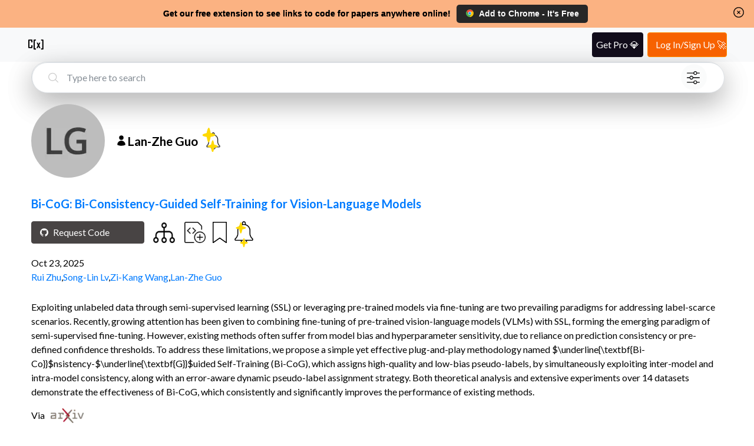

--- FILE ---
content_type: application/javascript
request_url: https://www.catalyzex.com/_next/static/chunks/webpack-f9bc4646db70d83f.js
body_size: 1959
content:
!function(){"use strict";var e,t,n,r,o,u,i,a,f,c,d,l,s={},p={};function b(e){var t=p[e];if(void 0!==t)return t.exports;var n=p[e]={exports:{}},r=!0;try{s[e].call(n.exports,n,n.exports,b),r=!1}finally{r&&delete p[e]}return n.exports}b.m=s,e=[],b.O=function(t,n,r,o){if(n){o=o||0;for(var u=e.length;u>0&&e[u-1][2]>o;u--)e[u]=e[u-1];e[u]=[n,r,o];return}for(var i=1/0,u=0;u<e.length;u++){for(var n=e[u][0],r=e[u][1],o=e[u][2],a=!0,f=0;f<n.length;f++)i>=o&&Object.keys(b.O).every(function(e){return b.O[e](n[f])})?n.splice(f--,1):(a=!1,o<i&&(i=o));if(a){e.splice(u--,1);var c=r();void 0!==c&&(t=c)}}return t},b.n=function(e){var t=e&&e.__esModule?function(){return e.default}:function(){return e};return b.d(t,{a:t}),t},n=Object.getPrototypeOf?function(e){return Object.getPrototypeOf(e)}:function(e){return e.__proto__},b.t=function(e,r){if(1&r&&(e=this(e)),8&r||"object"==typeof e&&e&&(4&r&&e.__esModule||16&r&&"function"==typeof e.then))return e;var o=Object.create(null);b.r(o);var u={};t=t||[null,n({}),n([]),n(n)];for(var i=2&r&&e;"object"==typeof i&&!~t.indexOf(i);i=n(i))Object.getOwnPropertyNames(i).forEach(function(t){u[t]=function(){return e[t]}});return u.default=function(){return e},b.d(o,u),o},b.d=function(e,t){for(var n in t)b.o(t,n)&&!b.o(e,n)&&Object.defineProperty(e,n,{enumerable:!0,get:t[n]})},b.f={},b.e=function(e){return Promise.all(Object.keys(b.f).reduce(function(t,n){return b.f[n](e,t),t},[]))},b.u=function(e){return 602===e?"static/chunks/602-80e933e094e77991.js":"static/chunks/"+e+"."+({21:"8e0a24b660f55a54",41:"9c6e2331d432a4d5",229:"60dd6f86d02a078f",336:"311897441b58c7f9",358:"83eddf27ccd19f46",464:"7b5a5bd77864b2bb",501:"e875b519017f5a6c",513:"12daf44da84fdcc1",554:"3c75d6a90957af63",628:"8cc4a75df215ab14",640:"7ff7dd7fdd6c60ed",702:"550ace51f7cd1dd0",847:"36cdb9cfb0386b93",856:"fdf0ede675837d3b",872:"987b6388a1d676a8"})[e]+".js"},b.miniCssF=function(e){return"static/css/"+({229:"4f050d0af17357ba",554:"54a8e31a28e2a431",640:"0867aa332e352a11"})[e]+".css"},b.o=function(e,t){return Object.prototype.hasOwnProperty.call(e,t)},r={},o="_N_E:",b.l=function(e,t,n,u){if(r[e]){r[e].push(t);return}if(void 0!==n)for(var i,a,f=document.getElementsByTagName("script"),c=0;c<f.length;c++){var d=f[c];if(d.getAttribute("src")==e||d.getAttribute("data-webpack")==o+n){i=d;break}}i||(a=!0,(i=document.createElement("script")).charset="utf-8",i.timeout=120,b.nc&&i.setAttribute("nonce",b.nc),i.setAttribute("data-webpack",o+n),i.src=b.tu(e)),r[e]=[t];var l=function(t,n){i.onerror=i.onload=null,clearTimeout(s);var o=r[e];if(delete r[e],i.parentNode&&i.parentNode.removeChild(i),o&&o.forEach(function(e){return e(n)}),t)return t(n)},s=setTimeout(l.bind(null,void 0,{type:"timeout",target:i}),12e4);i.onerror=l.bind(null,i.onerror),i.onload=l.bind(null,i.onload),a&&document.head.appendChild(i)},b.r=function(e){"undefined"!=typeof Symbol&&Symbol.toStringTag&&Object.defineProperty(e,Symbol.toStringTag,{value:"Module"}),Object.defineProperty(e,"__esModule",{value:!0})},b.tt=function(){return void 0===u&&(u={createScriptURL:function(e){return e}},"undefined"!=typeof trustedTypes&&trustedTypes.createPolicy&&(u=trustedTypes.createPolicy("nextjs#bundler",u))),u},b.tu=function(e){return b.tt().createScriptURL(e)},b.p="/_next/",i=function(e,t,n,r){var o=document.createElement("link");return o.rel="stylesheet",o.type="text/css",o.onerror=o.onload=function(u){if(o.onerror=o.onload=null,"load"===u.type)n();else{var i=u&&("load"===u.type?"missing":u.type),a=u&&u.target&&u.target.href||t,f=Error("Loading CSS chunk "+e+" failed.\n("+a+")");f.code="CSS_CHUNK_LOAD_FAILED",f.type=i,f.request=a,o.parentNode.removeChild(o),r(f)}},o.href=t,document.head.appendChild(o),o},a=function(e,t){for(var n=document.getElementsByTagName("link"),r=0;r<n.length;r++){var o=n[r],u=o.getAttribute("data-href")||o.getAttribute("href");if("stylesheet"===o.rel&&(u===e||u===t))return o}for(var i=document.getElementsByTagName("style"),r=0;r<i.length;r++){var o=i[r],u=o.getAttribute("data-href");if(u===e||u===t)return o}},f={272:0},b.f.miniCss=function(e,t){f[e]?t.push(f[e]):0!==f[e]&&({229:1,554:1,640:1})[e]&&t.push(f[e]=new Promise(function(t,n){var r=b.miniCssF(e),o=b.p+r;if(a(r,o))return t();i(e,o,t,n)}).then(function(){f[e]=0},function(t){throw delete f[e],t}))},c={272:0},b.f.j=function(e,t){var n=b.o(c,e)?c[e]:void 0;if(0!==n){if(n)t.push(n[2]);else if(/^(229|272|554|640)$/.test(e))c[e]=0;else{var r=new Promise(function(t,r){n=c[e]=[t,r]});t.push(n[2]=r);var o=b.p+b.u(e),u=Error();b.l(o,function(t){if(b.o(c,e)&&(0!==(n=c[e])&&(c[e]=void 0),n)){var r=t&&("load"===t.type?"missing":t.type),o=t&&t.target&&t.target.src;u.message="Loading chunk "+e+" failed.\n("+r+": "+o+")",u.name="ChunkLoadError",u.type=r,u.request=o,n[1](u)}},"chunk-"+e,e)}}},b.O.j=function(e){return 0===c[e]},d=function(e,t){var n,r,o=t[0],u=t[1],i=t[2],a=0;if(o.some(function(e){return 0!==c[e]})){for(n in u)b.o(u,n)&&(b.m[n]=u[n]);if(i)var f=i(b)}for(e&&e(t);a<o.length;a++)r=o[a],b.o(c,r)&&c[r]&&c[r][0](),c[r]=0;return b.O(f)},(l=self.webpackChunk_N_E=self.webpackChunk_N_E||[]).forEach(d.bind(null,0)),l.push=d.bind(null,l.push.bind(l))}();